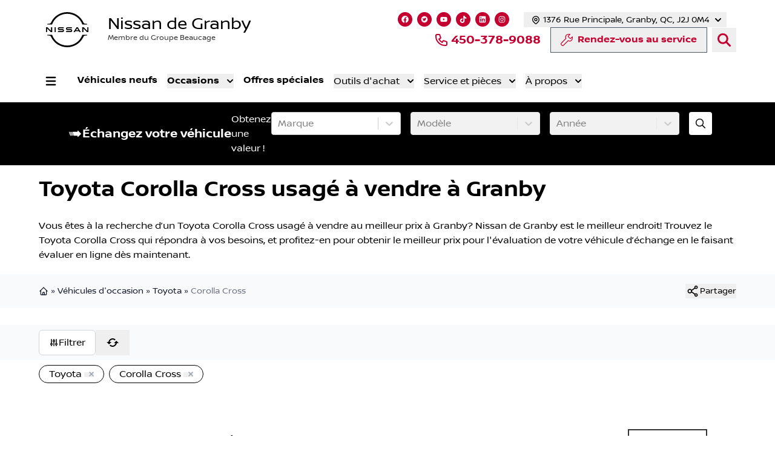

--- FILE ---
content_type: application/javascript; charset=utf-8
request_url: https://app.evalauto.com/webchat.js?dealership=34bf49fd-3159-4454-adbf-a4662087f8a2
body_size: 2721
content:
/**
 * EvalAuto Chatbot v0.1.0
 * Build: f59993e
 * Env: production
 */
(function(d, t) {
  // Suppress chatbot widget logs (production only)
  (function() {
    const originalLog = console.log;
    const originalInfo = console.info;
    const filterPatterns = ['webchat v', 'voiceflow', 'widget v', 'bundle.mjs'];
    const shouldFilter = (msg) => {
      const lower = msg.toLowerCase();
      return filterPatterns.some(p => lower.includes(p));
    };
    console.log = function(...args) {
      const msg = args.join(' ');
      if (!shouldFilter(msg)) originalLog.apply(console, args);
    };
    console.info = function(...args) {
      const msg = args.join(' ');
      if (!shouldFilter(msg)) originalInfo.apply(console, args);
    };
  })();
  var v = d.createElement(t), s = d.getElementsByTagName(t)[0];
  v.onload = async function() {
    try {
    // Load Extensions dynamically
    
    const CarouselExtensionScript = document.createElement('script');
    CarouselExtensionScript.type = 'module';
    CarouselExtensionScript.textContent = "import { CarouselExtension } from 'https://app.evalauto.com/voiceflow-extensions/CarouselExtension.js?v=4.9'; window.CarouselExtension = CarouselExtension; window.dispatchEvent(new Event('CarouselExtensionLoaded'));";
    document.head.appendChild(CarouselExtensionScript);
    
    
    // Wait for all extensions to load
    await Promise.all([
      
      new Promise((resolve) => {
        if (window.CarouselExtension) {
          resolve();
        } else {
          window.addEventListener('CarouselExtensionLoaded', resolve, { once: true });
          setTimeout(resolve, 3000); // Timeout fallback
        }
      })
    ]);
    
    
    
      // Set up event listeners BEFORE loading chat so we catch all events
      
      // Conversion Tracking
      // Initialize dataLayer if it doesn't exist (for GTM)
      window.dataLayer = window.dataLayer || [];
      
      // Listen for widget events (data may be JSON string or object)
      window.addEventListener('message', (event) => {
        try {
          const customEventName = 'Track Conversion';
          
          // Method 1: Listen for Custom Action step - emits action name as simple string
          // ext_conversion is the standard action name + configured custom name
          const knownConversionActions = ['ext_conversion', customEventName].filter(Boolean);
          const isConversionAction = typeof event.data === 'string' && 
            knownConversionActions.includes(event.data);
          
          if (isConversionAction) {
            window.dataLayer.push({
              event: 'chat_conversion',
              event_category: 'Voiceflow',
              event_label: 'Conversion',
              chatbot_event: 'conversion',
              custom_action: event.data,
              value: 1
            });
            
            if (typeof gtag !== 'undefined') {
              gtag('event', 'conversion', {
                event_category: 'Voiceflow',
                event_label: 'Conversion',
                value: 1
              });
            }
            
            return;
          }
          
          // Parse JSON data for widget events
          let data;
          try {
            data = typeof event.data === 'string' ? JSON.parse(event.data) : event.data;
          } catch (e) {
            return; // Not JSON, and not our custom event - skip
          }
          if (!data?.type?.startsWith('voiceflow:')) return;
          
          
          // Track chat opened
          if (data.type === 'voiceflow:open') {
            window.dataLayer.push({
              event: 'chat_opened',
              event_category: 'Voiceflow',
              event_label: 'Chat Opened',
              chatbot_event: 'open'
            });
            
            if (typeof gtag !== 'undefined') {
              gtag('event', 'chat_opened', {
                event_category: 'Voiceflow',
                event_label: 'Chat Opened'
              });
            }
            
          }
          
          
          // Track chat closed
          if (data.type === 'voiceflow:close') {
            window.dataLayer.push({
              event: 'chat_closed',
              event_category: 'Voiceflow',
              event_label: 'Chat Closed',
              chatbot_event: 'close'
            });
            
            if (typeof gtag !== 'undefined') {
              gtag('event', 'chat_closed', {
                event_category: 'Voiceflow',
                event_label: 'Chat Closed'
              });
            }
            
          }
          
          
          // Track custom conversions via text detection (Success Message method)
          if (data.type === 'voiceflow:interact') {
            // Support multiple success messages (comma-separated)
            const successMessages = 'Envoyé à notre équipe'.split(',').map(s => s.trim().toLowerCase()).filter(s => s);
            let conversionTriggered = false;
            
            // Method 1: Check debug traces in payload.traces (Function traces)
            const traces = data.payload?.traces || [];
            traces.forEach(trace => {
              if (conversionTriggered) return;
              // Check for debug trace with matching message
              if (trace.type === 'debug' && trace.payload?.message) {
                const debugMsg = trace.payload.message;
                const debugMsgLower = debugMsg.toLowerCase();
                
                // Check if debug message matches custom event name
                const isKnownIndicator = debugMsg === customEventName || debugMsg.includes(customEventName);
                
                const matchedPhrase = isKnownIndicator ? debugMsg : successMessages.find(phrase => debugMsgLower.includes(phrase));
                if (matchedPhrase || isKnownIndicator) {
                  conversionTriggered = true;
                  console.log('[EvalAuto] ✅ CONVERSION via debug trace! Message:', debugMsg);
                  window.dataLayer.push({
                    event: 'chat_conversion',
                    event_category: 'Voiceflow',
                    event_label: 'Conversion',
                    chatbot_event: 'conversion',
                    detection_method: 'debug_trace',
                    value: 1
                  });
                }
              }
              // Check for text trace with matching message
              if ((trace.type === 'text' || trace.type === 'speak') && trace.payload?.message) {
                const textMsg = trace.payload.message.toLowerCase();
                const matchedPhrase = successMessages.find(phrase => textMsg.includes(phrase));
                if (matchedPhrase) {
                  conversionTriggered = true;
                  console.log('[EvalAuto] ✅ CONVERSION via text trace! Message:', trace.payload.message);
                  window.dataLayer.push({
                    event: 'chat_conversion',
                    event_category: 'Voiceflow',
                    event_label: 'Conversion',
                    chatbot_event: 'conversion',
                    detection_method: 'text_trace',
                    value: 1
                  });
                }
              }
            });
            
            // Method 2: Check session.turns[].messages[] (fallback for widget format)
            if (!conversionTriggered) {
              const turns = data.payload?.session?.turns || [];
              turns.forEach(turn => {
                if (conversionTriggered) return;
                const messages = turn.messages || [];
                messages.forEach(msg => {
                  if (conversionTriggered) return;
                  const textContent = (msg.text || '').toLowerCase();
                  const matchedPhrase = successMessages.find(phrase => textContent.includes(phrase));
                  if (matchedPhrase) {
                    conversionTriggered = true;
                    console.log('[EvalAuto] ✅ CONVERSION via session message! Matched:', matchedPhrase);
                    window.dataLayer.push({
                      event: 'chat_conversion',
                      event_category: 'Voiceflow',
                      event_label: 'Conversion',
                      chatbot_event: 'conversion',
                      detection_method: 'session_message',
                      value: 1
                    });
                  }
                });
              });
            }
            
            if (conversionTriggered) {
              
              if (typeof gtag !== 'undefined') {
                gtag('event', 'conversion', {
                  event_category: 'Voiceflow',
                  event_label: 'Conversion',
                  value: 1
                });
              }
              
            }
          }
        } catch {
          // Ignore parse errors
        }
      }, false);
      
      await window.voiceflow.chat.load({
        verify: { projectID: '69288fa89b2fa3d0af4b6a5e' },
        url: 'https://general-runtime.voiceflow.com',
        versionID: 'production',
        autostart: true,
        user: {
          dealership_uuid: '38b45272-f52f-4954-b15c-5486c6fe1ac4',
          current_url: window.location.href
        },
        assistant: {
          type: 'chat',
          persistence: 'localStorage',
          extensions: [window.CarouselExtension]
        }
      });
      // Track chat loaded/initialized
      // Initialize dataLayer if it doesn't exist (for GTM)
      window.dataLayer = window.dataLayer || [];
      window.dataLayer.push({
        event: 'chat_loaded',
        event_category: 'Voiceflow',
        event_label: 'Chat Loaded',
        chatbot_event: 'loaded'
      });
      
      
      if (typeof gtag !== 'undefined') {
        gtag('event', 'chat_loaded', {
          event_category: 'Voiceflow',
          event_label: 'Chat Loaded'
        });
      }
      
      // Proactive message
      const proactiveLang = document.documentElement.lang?.startsWith('fr') ? 'fr' : 'en';
      const popupMessage = proactiveLang === 'fr' ? 'Bienvenue! Je suis disponible pour vos questions 😊' : 'Welcome! How can I assist you in finding your perfect vehicle today?';
      
      if (popupMessage && !sessionStorage.getItem('vf_popup_shown')) {
        setTimeout(() => {
          
            window.voiceflow.chat.proactive.clear();
            window.voiceflow.chat.proactive.push({
              type: 'text',
              payload: { message: popupMessage }
            });
          
          
        }, 1000);
      }
    } catch(e) {}
  };
  v.src = 'https://cdn.voiceflow.com/widget-next/bundle.mjs';
  v.type = 'text/javascript';
  s.parentNode.insertBefore(v, s);
})(document, 'script');